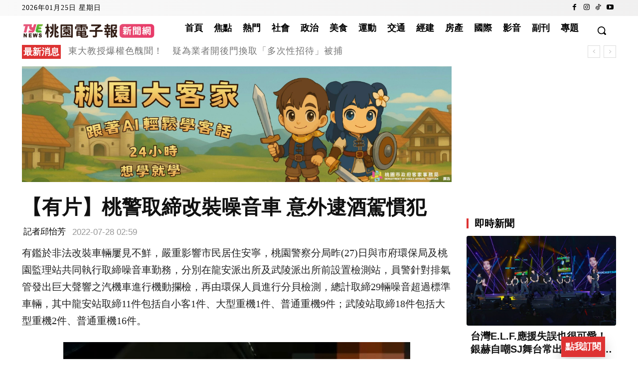

--- FILE ---
content_type: text/html; charset=utf-8
request_url: https://www.google.com/recaptcha/api2/aframe
body_size: 249
content:
<!DOCTYPE HTML><html><head><meta http-equiv="content-type" content="text/html; charset=UTF-8"></head><body><script nonce="cHiPTAKmQp9Zr3H3_HoxCw">/** Anti-fraud and anti-abuse applications only. See google.com/recaptcha */ try{var clients={'sodar':'https://pagead2.googlesyndication.com/pagead/sodar?'};window.addEventListener("message",function(a){try{if(a.source===window.parent){var b=JSON.parse(a.data);var c=clients[b['id']];if(c){var d=document.createElement('img');d.src=c+b['params']+'&rc='+(localStorage.getItem("rc::a")?sessionStorage.getItem("rc::b"):"");window.document.body.appendChild(d);sessionStorage.setItem("rc::e",parseInt(sessionStorage.getItem("rc::e")||0)+1);localStorage.setItem("rc::h",'1769294579926');}}}catch(b){}});window.parent.postMessage("_grecaptcha_ready", "*");}catch(b){}</script></body></html>